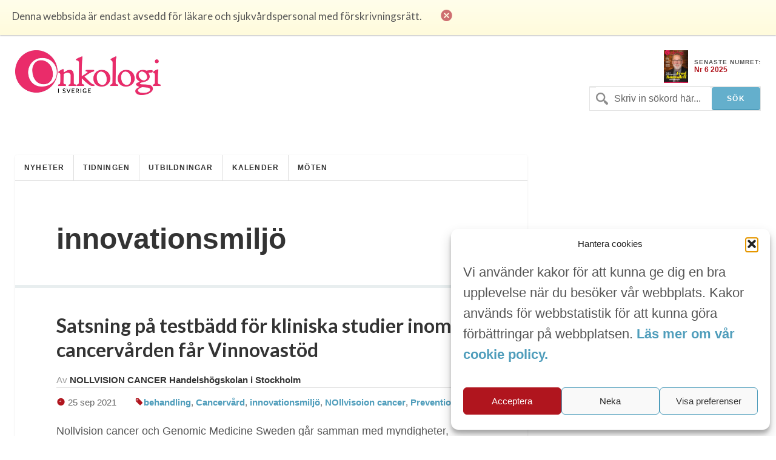

--- FILE ---
content_type: text/html; charset=UTF-8
request_url: https://www.onkologiisverige.se/tag/innovationsmiljo/
body_size: 8828
content:
<!DOCTYPE html>
<html xmlns="http://www.w3.org/1999/xhtml" lang="sv-SE">
<head>
	
	<meta http-equiv="Content-Type" content="text/html; charset=UTF-8" />
	<meta name="viewport" content="initial-scale=1, width=device-width, minimum-scale=1, maximum-scale=1" />
	<link href='https://fonts.googleapis.com/css?family=Lato:300,400,700,900' rel='stylesheet' type='text/css'>
	<link rel="icon" href="https://www.onkologiisverige.se/wp-content/themes/ois/img/favicon.png" />
	<link rel="stylesheet" type="text/css" media="all" href="https://www.onkologiisverige.se/wp-content/themes/ois/ionicons/ionicons.css" />
  
		<!-- All in One SEO Pro 4.7.6 - aioseo.com -->
		<title>innovationsmiljö - Onkologi i Sverige</title>
	<meta name="robots" content="max-image-preview:large" />
	<link rel="canonical" href="https://www.onkologiisverige.se/tag/innovationsmiljo/" />
	<meta name="generator" content="All in One SEO Pro (AIOSEO) 4.7.6" />
		<meta property="og:locale" content="sv_SE" />
		<meta property="og:site_name" content="Onkologi i Sverige - Den oberoende tidningen för svensk cancervård" />
		<meta property="og:type" content="article" />
		<meta property="og:title" content="innovationsmiljö - Onkologi i Sverige" />
		<meta property="og:url" content="https://www.onkologiisverige.se/tag/innovationsmiljo/" />
		<meta property="og:image" content="https://www.onkologiisverige.se/wp-content/themes/ois/img/onkologi.jpg" />
		<meta property="og:image:secure_url" content="https://www.onkologiisverige.se/wp-content/themes/ois/img/onkologi.jpg" />
		<meta name="twitter:card" content="summary_large_image" />
		<meta name="twitter:title" content="innovationsmiljö - Onkologi i Sverige" />
		<meta name="twitter:image" content="https://www.onkologiisverige.se/wp-content/themes/ois/img/onkologi.jpg" />
		<script type="application/ld+json" class="aioseo-schema">
			{"@context":"https:\/\/schema.org","@graph":[{"@type":"BreadcrumbList","@id":"https:\/\/www.onkologiisverige.se\/tag\/innovationsmiljo\/#breadcrumblist","itemListElement":[{"@type":"ListItem","@id":"https:\/\/www.onkologiisverige.se\/#listItem","position":1,"name":"Home","item":"https:\/\/www.onkologiisverige.se\/","nextItem":{"@type":"ListItem","@id":"https:\/\/www.onkologiisverige.se\/tag\/innovationsmiljo\/#listItem","name":"innovationsmilj\u00f6"}},{"@type":"ListItem","@id":"https:\/\/www.onkologiisverige.se\/tag\/innovationsmiljo\/#listItem","position":2,"name":"innovationsmilj\u00f6","previousItem":{"@type":"ListItem","@id":"https:\/\/www.onkologiisverige.se\/#listItem","name":"Home"}}]},{"@type":"CollectionPage","@id":"https:\/\/www.onkologiisverige.se\/tag\/innovationsmiljo\/#collectionpage","url":"https:\/\/www.onkologiisverige.se\/tag\/innovationsmiljo\/","name":"innovationsmilj\u00f6 - Onkologi i Sverige","inLanguage":"sv-SE","isPartOf":{"@id":"https:\/\/www.onkologiisverige.se\/#website"},"breadcrumb":{"@id":"https:\/\/www.onkologiisverige.se\/tag\/innovationsmiljo\/#breadcrumblist"}},{"@type":"Organization","@id":"https:\/\/www.onkologiisverige.se\/#organization","name":"Onkologi i Sverige","description":"Den oberoende tidningen f\u00f6r svensk cancerv\u00e5rd","url":"https:\/\/www.onkologiisverige.se\/","logo":{"@type":"ImageObject","url":"\/wp-content\/themes\/ois\/img\/onkologi.jpg","@id":"https:\/\/www.onkologiisverige.se\/tag\/innovationsmiljo\/#organizationLogo"},"image":{"@id":"https:\/\/www.onkologiisverige.se\/tag\/innovationsmiljo\/#organizationLogo"}},{"@type":"WebSite","@id":"https:\/\/www.onkologiisverige.se\/#website","url":"https:\/\/www.onkologiisverige.se\/","name":"Onkologi i Sverige","description":"Den oberoende tidningen f\u00f6r svensk cancerv\u00e5rd","inLanguage":"sv-SE","publisher":{"@id":"https:\/\/www.onkologiisverige.se\/#organization"}}]}
		</script>
		<!-- All in One SEO Pro -->

<link rel='dns-prefetch' href='//cdn.jsdelivr.net' />
<link rel="alternate" type="application/rss+xml" title="Onkologi i Sverige &raquo; etikettflöde för innovationsmiljö" href="https://www.onkologiisverige.se/tag/innovationsmiljo/feed/" />
<link rel='stylesheet' id='contact-form-7-css' href='https://www.onkologiisverige.se/wp-content/plugins/contact-form-7/includes/css/styles.css?ver=5.9.8' type='text/css' media='all' />
<link rel='stylesheet' id='cmplz-general-css' href='https://www.onkologiisverige.se/wp-content/plugins/complianz-gdpr-premium/assets/css/cookieblocker.min.css?ver=1752309376' type='text/css' media='all' />
<link rel='stylesheet' id='onko_style-css' href='https://www.onkologiisverige.se/wp-content/themes/ois/onko.css?ver=6.6' type='text/css' media='all' />
<link rel='stylesheet' id='header_footer_styles-css' href='https://www.onkologiisverige.se/wp-content/themes/ois/common-header-footer.css?ver=6.2.7' type='text/css' media='all' />
<link rel='stylesheet' id='banner_custom_styles-css' href='https://www.onkologiisverige.se/wp-content/themes/ois/css/banner-style.css?ver=6.5.7' type='text/css' media='all' />
<link rel='stylesheet' id='cookies_styles-css' href='https://www.onkologiisverige.se/wp-content/themes/ois/css/cookies.css?ver=6.5.7' type='text/css' media='all' />
<link rel='stylesheet' id='onko_popup-css' href='https://www.onkologiisverige.se/wp-content/themes/ois/css/popup.css?ver=6.6' type='text/css' media='all' />
<script type="text/javascript" src="https://www.onkologiisverige.se/wp-includes/js/jquery/jquery.min.js?ver=3.7.1" id="jquery-core-js"></script>
<script type="text/javascript" src="https://www.onkologiisverige.se/wp-includes/js/jquery/jquery-migrate.min.js?ver=3.4.1" id="jquery-migrate-js"></script>
<script type="text/javascript" src="https://www.onkologiisverige.se/wp-content/themes/ois/js/cookies.js?ver=6.5.7" id="cookies_script-js"></script>
<link rel="https://api.w.org/" href="https://www.onkologiisverige.se/wp-json/" /><link rel="alternate" type="application/json" href="https://www.onkologiisverige.se/wp-json/wp/v2/tags/4881" />			<style>.cmplz-hidden {
					display: none !important;
				}</style>		<style type="text/css" id="wp-custom-css">
			.single-post h2 {
	font-size: 2.5rem;
	font-weight: 700;
	color: black;
}
.main-content-articles {
  display: none !important;
}
[class*="utbild"] h1 {
  display: none !important;
}
#header-image {
  display: none !important;
}
[class*="kalendarium"] h1 {
  display: none !important;
}
.main-content-news {
  display: none !important;
}




		</style>
			<script type='text/javascript' src='https://www.onkologiisverige.se/wp-content/themes/ois/js/jquery-main.js?v=1.3'></script>
	<script>
		(function(i,s,o,g,r,a,m){i['GoogleAnalyticsObject']=r;i[r]=i[r]||function(){
			(i[r].q=i[r].q||[]).push(arguments)},i[r].l=1*new Date();a=s.createElement(o), m=s.getElementsByTagName(o)[0];a.async=1;a.src=g;m.parentNode.insertBefore(a,m)
		})(window,document,'script','//www.google-analytics.com/analytics.js','ga');
		ga('create', 'UA-9241286-2', 'auto');
		ga('send', 'pageview');
	</script>

<!--init script for appnexus stuff -->
<script type="text/javascript">
	var apntag = apntag || {};
	apntag.anq = apntag.anq || [];
	(function() {
		var d = document, e = d.createElement('script'), p = d.getElementsByTagName('head')[0];
		e.type = 'text/javascript';  e.async = true;
		e.src = '//acdn.adnxs.com/ast/ast.js';
		p.insertBefore(e, p.firstChild);
	})();
</script>
</head>
<body>
<div id="notice">
	<p>Denna webbsida är endast avsedd för läkare och sjukvårdspersonal med förskrivningsrätt.</p>
	<i class="ion-close-circled"></i>
</div>
<div id="mobile-search">
	<div class="search-holder">
		<form method="get" class="search" id="searchform" action="https://www.onkologiisverige.se" >
	<fieldset>
		<input type="text" name="s" value="Skriv in sökord här..." />
		<input type="submit" value="Sök" />
	</fieldset>
</form>	</div> <!-- END search -->
</div> <!-- END mobile-search -->
	<div id="wrapper">
		<div>
			<div id="header">
				<div id="logo-holder">
					<a href="https://www.onkologiisverige.se"><img alt="Onkologi i Sverige" class="logo" src="https://www.onkologiisverige.se/wp-content/themes/ois/img/onkologi.jpg" /></a>
				</div>
				<!-- END search -->
								<div class="header-feat">
					<div class="latest">
													<a target="_blank" href="https://www.onkologiisverige.se/wp-content/uploads/2025/12/OiS_6_2025.pdf">
								<img src="https://www.onkologiisverige.se/wp-content/uploads/2025/12/framsida-212x300.jpg" width="40"/>
							</a> 						<p>
							<span>SENASTE NUMRET:</span>
							<a target="_blank" href="https://www.onkologiisverige.se/wp-content/uploads/2025/12/OiS_6_2025.pdf">Nr 6 2025</a>
						</p>
					</div>
				</div>
				<div class="inline-header-section">
						<div class="search-holder">
							<form method="get" class="search" id="searchform" action="https://www.onkologiisverige.se" >
	<fieldset>
		<input type="text" name="s" value="Skriv in sökord här..." />
		<input type="submit" value="Sök" />
	</fieldset>
</form>							<p><a href="#" class="search-trigger"><i class="ion-ios7-search-strong"></i></a></p>
						</div>
				</div>
			</div> <!-- END header -->
		</div>
	</div>
	<div class="banner banner-top text-center js-ad-tag-wrapper" style="visibility: hidden;">
		<div class="banner-title darker align-left">Annons:</div>
		<div class="clearfix"></div>
		<div id="OIS_top_1" class="js-ad-tag"></div>
	</div>
	<div class="banner banner-mobile js-ad-tag-wrapper banner-mobile-wide" style="visibility: hidden">
	<div class="banner-title darker align-left">Annons:</div>
	<div class="clearfix"></div>
	<div
		class="js-ad-tag"
		data-ad-inv-code-base="OIS_mobile_320x320px"
	></div>
</div>
	<div id="wrapper">
		<div id="main-wrapper">
		<div id="container">
			<div id="nav-wrapper">
<ul id="menu-main" class="main-nav nav"><li class="menu-item menu-item-type-taxonomy menu-item-object-category menu-item-8"><a href="https://www.onkologiisverige.se/category/nyheter/">Nyheter</a></li>
<li class="menu-item menu-item-type-taxonomy menu-item-object-category menu-item-557"><a href="https://www.onkologiisverige.se/category/artiklar/">Tidningen</a></li>
<li class="menu-item menu-item-type-post_type menu-item-object-page menu-item-4541"><a href="https://www.onkologiisverige.se/medicinska-utbildningar/">Utbildningar</a></li>
<li class="menu-item menu-item-type-taxonomy menu-item-object-category menu-item-20589"><a href="https://www.onkologiisverige.se/category/kalendarium/">Kalender</a></li>
<li class="menu-item menu-item-type-taxonomy menu-item-object-category menu-item-20588"><a href="https://www.onkologiisverige.se/category/kongresser/">Möten</a></li>
</ul><p class="nav-trigger"><i class="ion-navicon-round"></i> Meny</p><ul id="menu-main-2" class="mobile-main-nav nav"><li class="menu-item menu-item-type-taxonomy menu-item-object-category menu-item-8"><a href="https://www.onkologiisverige.se/category/nyheter/">Nyheter</a></li>
<li class="menu-item menu-item-type-taxonomy menu-item-object-category menu-item-557"><a href="https://www.onkologiisverige.se/category/artiklar/">Tidningen</a></li>
<li class="menu-item menu-item-type-post_type menu-item-object-page menu-item-4541"><a href="https://www.onkologiisverige.se/medicinska-utbildningar/">Utbildningar</a></li>
<li class="menu-item menu-item-type-taxonomy menu-item-object-category menu-item-20589"><a href="https://www.onkologiisverige.se/category/kalendarium/">Kalender</a></li>
<li class="menu-item menu-item-type-taxonomy menu-item-object-category menu-item-20588"><a href="https://www.onkologiisverige.se/category/kongresser/">Möten</a></li>
</ul>			</div> <!-- END nav-wrapper -->
			<div class="content">
				<div class="main-content">
					<h1>innovationsmiljö</h1>
				</div> <!-- END main-content -->

							<div class="post-wrapper">
								<div class="post">
						<h2><a href="https://www.onkologiisverige.se/satsning-pa-testbadd-for-kliniska-studier-inom-cancervarden-far-vinnovastod/">Satsning på testbädd för kliniska studier inom cancervården får Vinnovastöd</a></h2>
						<div class="postmetadata clearfix">
							<p class="author">Av <span>NOLLVISION CANCER Handelshögskolan i Stockholm</span></p>
							<p class="meta date"><i class="icon ion-ios7-clock"></i> 25 sep 2021</p>
							<p class="meta"><i class="icon ion-ios7-pricetag"></i><a href="https://www.onkologiisverige.se/tag/behandling/" rel="tag">behandling</a>, <a href="https://www.onkologiisverige.se/tag/cancervard/" rel="tag">Cancervård</a>, <a href="https://www.onkologiisverige.se/tag/innovationsmiljo/" rel="tag">innovationsmiljö</a>, <a href="https://www.onkologiisverige.se/tag/nollvisoion-cancer/" rel="tag">NOllvisoion cancer</a>, <a href="https://www.onkologiisverige.se/tag/prevention/" rel="tag">Prevention</a> </p>
						</div>
						<p>Nollvision cancer och Genomic Medicine Sweden går samman med myndigheter, regioner, akademi, industri- och patientföreningar för att skapa en innovationsmiljö som underlättar införandet av mer träffsäker prevention och behandling inom cancervården.</p>
						<a class="btn btn-secondary" href="https://www.onkologiisverige.se/satsning-pa-testbadd-for-kliniska-studier-inom-cancervarden-far-vinnovastod/">Läs mer...</a>
					</div> <!-- END post -->
							</div><!--END post-wrapper --> 
							<div class="wp-pagination clearfix">
					<div class="pagination clearfix">
												<div class="clearfix"></div>
					</div> <!-- END pagination -->
				</div> <!-- END wp-pagination -->
				<div class="clearfix"></div>
			</div> <!-- END content -->
			<div class="clearfix"></div>
		</div> <!-- END container -->
			<div class="clearfix"></div>
		</div> <!-- END main-wrapper -->

		<div id="banner-wrapper" class="js-ad-stack" data-ad-inv-code-base="OIS_sidebar">
			<div class="js-ad-stack-template" style="overflow: hidden;height: 0;">
				<div class="banner js-ad-tag-wrapper" style="visibility: hidden">
					<span class="banner-title darker">Annons:</span>
					<div class="js-ad-tag" style="height: 250px"></div>
				</div>
			</div>
			<div class="js-ad-stack-inner"></div>
			<div class="banner banner-sticky js-ad-tag-wrapper" style="visibility: hidden">
				<span class="banner-title darker">Annons:</span>
				<div id="OIS_desktop_sticky_400x500px" class="js-ad-tag" style="width:400px;height:500px"></div>
			</div>
		</div>

		<div id="footer">
			<ul class="footer-widget-wrapper">
				<li id="text-10" class="widget widget_text"><h4>Kontakt</h4>			<div class="textwidget"><span class="first-img-footer"height="42" width="42"><img id="theImg"  style="margin-bottom: -32px;" src='https://www.onkologiisverige.se/wp-content/themes/ois/img/pin.png' /></span>
<p class="first-p-footer" style="margin-left:25px;">
<strong>Onkologi i Sverige</strong><br>c/o Forskaren Office Hub<br>Hagaplan 4
<br>113 68 Stockholm<br></p>
<p>


<i class="icon ion-email footer-icons" style="position: relative; bottom: -3px;"></i> <a href="/cdn-cgi/l/email-protection#e58a8c96a5958d84978884c88c8b81909691979ccb9680"><span class="__cf_email__" data-cfemail="90fff9e3d0e0f8f1e2fdf1bdf9fef4e5e3e4e2e9bee3f5">[email&#160;protected]</span></a>
</p>
<div id="footer-logo-holder">
	<a href="http://tmpw19.webexpress.se/onko/"><img alt="onkologiisverige" class="logo-footer" src="https://www.onkologiisverige.se/wp-content/uploads/2025/11/onkologilogo.png" /></a>
</div></div>
		</li><li id="nav_menu-2" class="widget widget_nav_menu"><h4>Länkar</h4><div class="menu-footer-container"><ul id="menu-footer" class="menu"><li class="menu-item menu-item-type-post_type menu-item-object-page menu-item-18092"><a href="https://www.onkologiisverige.se/om-oss/">Om Onkologi i Sverige</a></li>
<li class="menu-item menu-item-type-custom menu-item-object-custom menu-item-23519"><a href="https://www.onkologiisverige.se/utgavor/">Utgåvor</a></li>
<li class="menu-item menu-item-type-post_type menu-item-object-page menu-item-159"><a href="https://www.onkologiisverige.se/annonsering/">Annonsering</a></li>
<li class="menu-item menu-item-type-post_type menu-item-object-page menu-item-160"><a href="https://www.onkologiisverige.se/prenumerera/">Prenumerera</a></li>
<li class="menu-item menu-item-type-post_type menu-item-object-page menu-item-164"><a href="https://www.onkologiisverige.se/kontakt/">Kontakt</a></li>
<li class="menu-item menu-item-type-post_type menu-item-object-page menu-item-18093"><a href="https://www.onkologiisverige.se/gdpr/">GDPR</a></li>
</ul></div></li><li id="text-4" class="widget widget_text"><h4>Prenumerera</h4>			<div class="textwidget"><p>Vill du ha ett nyhetsbrev som summerar nyheterna inom cancerområdet för veckan som gått, eller få det senaste numret av tidningen som PDF i din inkorg?</p>
 <p><a href="/prenumerera/" class="btn btn-primary">Prenumerera</a></p>
</div>
		</li>			</ul>
		</div>

		<div class="clearfix"></div>
	</div> <!-- END wrapper -->

	<script data-cfasync="false" src="/cdn-cgi/scripts/5c5dd728/cloudflare-static/email-decode.min.js"></script><script type="text/javascript">
		// apntag.debug = true;
		apntag.anq.push(function () {
			apntag.setPageOpts({
				member: 11104,
				keywords: {"channel":"onkologiisverige"},
				disablePsa: true,
				publisherId: 2350404,
			});
		});
	</script>
	<script>
		jQuery("a.google-link").click(function handleOutboundLinkClicks(event) {
			ga('send', 'event', {
				eventCategory: 'Outbound Link Mobile',
				eventAction: 'click',
				eventLabel: this.href
			});
		});

		jQuery("a.google-link-desktop").click(function handleOutboundLinkClicks(event) {
			ga('send', 'event', {
				eventCategory: 'Outbound Link Desktop',
				eventAction: 'click',
				eventLabel: this.href
			});
		});
	</script>
	
<!-- Consent Management powered by Complianz | GDPR/CCPA Cookie Consent https://wordpress.org/plugins/complianz-gdpr -->
<div id="cmplz-cookiebanner-container"><div class="cmplz-cookiebanner cmplz-hidden banner-1 banner-a optin cmplz-bottom-right cmplz-categories-type-view-preferences" aria-modal="true" data-nosnippet="true" role="dialog" aria-live="polite" aria-labelledby="cmplz-header-1-optin" aria-describedby="cmplz-message-1-optin">
	<div class="cmplz-header">
		<div class="cmplz-logo"></div>
		<div class="cmplz-title" id="cmplz-header-1-optin">Hantera cookies</div>
		<div class="cmplz-close" tabindex="0" role="button" aria-label="Stäng dialogruta">
			<svg aria-hidden="true" focusable="false" data-prefix="fas" data-icon="times" class="svg-inline--fa fa-times fa-w-11" role="img" xmlns="http://www.w3.org/2000/svg" viewBox="0 0 352 512"><path fill="currentColor" d="M242.72 256l100.07-100.07c12.28-12.28 12.28-32.19 0-44.48l-22.24-22.24c-12.28-12.28-32.19-12.28-44.48 0L176 189.28 75.93 89.21c-12.28-12.28-32.19-12.28-44.48 0L9.21 111.45c-12.28 12.28-12.28 32.19 0 44.48L109.28 256 9.21 356.07c-12.28 12.28-12.28 32.19 0 44.48l22.24 22.24c12.28 12.28 32.2 12.28 44.48 0L176 322.72l100.07 100.07c12.28 12.28 32.2 12.28 44.48 0l22.24-22.24c12.28-12.28 12.28-32.19 0-44.48L242.72 256z"></path></svg>
		</div>
	</div>

	<div class="cmplz-divider cmplz-divider-header"></div>
	<div class="cmplz-body">
		<div class="cmplz-message" id="cmplz-message-1-optin"><p>Vi använder kakor för att kunna ge dig en bra upplevelse när du besöker vår webbplats. Kakor används för webbstatistik för att kunna göra förbättringar på webbplatsen.&nbsp;<a href="https://www.onkologiisverige.se/onkologi-i-sverige-cookie-policy/"><strong>Läs mer om vår cookie policy.</strong></a>&nbsp;</p></div>
		<!-- categories start -->
		<div class="cmplz-categories">
			<details class="cmplz-category cmplz-functional" >
				<summary>
						<span class="cmplz-category-header">
							<span class="cmplz-category-title">Nödvändiga</span>
							<span class='cmplz-always-active'>
								<span class="cmplz-banner-checkbox">
									<input type="checkbox"
										   id="cmplz-functional-optin"
										   data-category="cmplz_functional"
										   class="cmplz-consent-checkbox cmplz-functional"
										   size="40"
										   value="1"/>
									<label class="cmplz-label" for="cmplz-functional-optin"><span class="screen-reader-text">Nödvändiga</span></label>
								</span>
								Alltid aktiv							</span>
							<span class="cmplz-icon cmplz-open">
								<svg xmlns="http://www.w3.org/2000/svg" viewBox="0 0 448 512"  height="18" ><path d="M224 416c-8.188 0-16.38-3.125-22.62-9.375l-192-192c-12.5-12.5-12.5-32.75 0-45.25s32.75-12.5 45.25 0L224 338.8l169.4-169.4c12.5-12.5 32.75-12.5 45.25 0s12.5 32.75 0 45.25l-192 192C240.4 412.9 232.2 416 224 416z"/></svg>
							</span>
						</span>
				</summary>
				<div class="cmplz-description">
					<span class="cmplz-description-functional">Den tekniska lagringen eller åtkomsten är absolut nödvändig för det legitima syftet att möjliggöra användningen av en specifik tjänst som uttryckligen begärts av abonnenten eller användaren, eller för det enda syftet att utföra överföring av en kommunikation över ett elektroniskt kommunikationsnät.</span>
				</div>
			</details>

			<details class="cmplz-category cmplz-preferences" >
				<summary>
						<span class="cmplz-category-header">
							<span class="cmplz-category-title">Alternativ</span>
							<span class="cmplz-banner-checkbox">
								<input type="checkbox"
									   id="cmplz-preferences-optin"
									   data-category="cmplz_preferences"
									   class="cmplz-consent-checkbox cmplz-preferences"
									   size="40"
									   value="1"/>
								<label class="cmplz-label" for="cmplz-preferences-optin"><span class="screen-reader-text">Alternativ</span></label>
							</span>
							<span class="cmplz-icon cmplz-open">
								<svg xmlns="http://www.w3.org/2000/svg" viewBox="0 0 448 512"  height="18" ><path d="M224 416c-8.188 0-16.38-3.125-22.62-9.375l-192-192c-12.5-12.5-12.5-32.75 0-45.25s32.75-12.5 45.25 0L224 338.8l169.4-169.4c12.5-12.5 32.75-12.5 45.25 0s12.5 32.75 0 45.25l-192 192C240.4 412.9 232.2 416 224 416z"/></svg>
							</span>
						</span>
				</summary>
				<div class="cmplz-description">
					<span class="cmplz-description-preferences">Den tekniska lagringen eller åtkomsten är nödvändig för det legitima syftet att lagra inställningar som inte efterfrågas av abonnenten eller användaren.</span>
				</div>
			</details>

			<details class="cmplz-category cmplz-statistics" >
				<summary>
						<span class="cmplz-category-header">
							<span class="cmplz-category-title">Analys och statistik</span>
							<span class="cmplz-banner-checkbox">
								<input type="checkbox"
									   id="cmplz-statistics-optin"
									   data-category="cmplz_statistics"
									   class="cmplz-consent-checkbox cmplz-statistics"
									   size="40"
									   value="1"/>
								<label class="cmplz-label" for="cmplz-statistics-optin"><span class="screen-reader-text">Analys och statistik</span></label>
							</span>
							<span class="cmplz-icon cmplz-open">
								<svg xmlns="http://www.w3.org/2000/svg" viewBox="0 0 448 512"  height="18" ><path d="M224 416c-8.188 0-16.38-3.125-22.62-9.375l-192-192c-12.5-12.5-12.5-32.75 0-45.25s32.75-12.5 45.25 0L224 338.8l169.4-169.4c12.5-12.5 32.75-12.5 45.25 0s12.5 32.75 0 45.25l-192 192C240.4 412.9 232.2 416 224 416z"/></svg>
							</span>
						</span>
				</summary>
				<div class="cmplz-description">
					<span class="cmplz-description-statistics">Den tekniska lagringen eller åtkomsten som används uteslutande för statistiska ändamål.</span>
					<span class="cmplz-description-statistics-anonymous">Den tekniska lagringen eller åtkomsten som används uteslutande för anonyma statistiska ändamål. Utan en stämningsansökan, frivillig efterlevnad från din Internetleverantörs sida, eller ytterligare register från en tredje part, kan information som lagras eller hämtas endast för detta ändamål vanligtvis inte användas för att identifiera dig.</span>
				</div>
			</details>
			<details class="cmplz-category cmplz-marketing" >
				<summary>
						<span class="cmplz-category-header">
							<span class="cmplz-category-title">Marknadsföring</span>
							<span class="cmplz-banner-checkbox">
								<input type="checkbox"
									   id="cmplz-marketing-optin"
									   data-category="cmplz_marketing"
									   class="cmplz-consent-checkbox cmplz-marketing"
									   size="40"
									   value="1"/>
								<label class="cmplz-label" for="cmplz-marketing-optin"><span class="screen-reader-text">Marknadsföring</span></label>
							</span>
							<span class="cmplz-icon cmplz-open">
								<svg xmlns="http://www.w3.org/2000/svg" viewBox="0 0 448 512"  height="18" ><path d="M224 416c-8.188 0-16.38-3.125-22.62-9.375l-192-192c-12.5-12.5-12.5-32.75 0-45.25s32.75-12.5 45.25 0L224 338.8l169.4-169.4c12.5-12.5 32.75-12.5 45.25 0s12.5 32.75 0 45.25l-192 192C240.4 412.9 232.2 416 224 416z"/></svg>
							</span>
						</span>
				</summary>
				<div class="cmplz-description">
					<span class="cmplz-description-marketing">Den tekniska lagringen eller åtkomsten krävs för att skapa användarprofiler för att skicka reklam, eller för att spåra användaren på en webbplats eller över flera webbplatser för liknande marknadsföringsändamål.</span>
				</div>
			</details>
		</div><!-- categories end -->
			</div>

	<div class="cmplz-links cmplz-information">
		<a class="cmplz-link cmplz-manage-options cookie-statement" href="#" data-relative_url="#cmplz-manage-consent-container">Hantera alternativ</a>
		<a class="cmplz-link cmplz-manage-third-parties cookie-statement" href="#" data-relative_url="#cmplz-cookies-overview">Hantera tjänster</a>
		<a class="cmplz-link cmplz-manage-vendors tcf cookie-statement" href="#" data-relative_url="#cmplz-tcf-wrapper">Hantera {vendor_count}-leverantörer</a>
		<a class="cmplz-link cmplz-external cmplz-read-more-purposes tcf" target="_blank" rel="noopener noreferrer nofollow" href="https://cookiedatabase.org/tcf/purposes/">Läs mer om dessa syften</a>
			</div>

	<div class="cmplz-divider cmplz-footer"></div>

	<div class="cmplz-buttons">
		<button class="cmplz-btn cmplz-accept">Acceptera</button>
		<button class="cmplz-btn cmplz-deny">Neka</button>
		<button class="cmplz-btn cmplz-view-preferences">Visa preferenser</button>
		<button class="cmplz-btn cmplz-save-preferences">Spara preferenser</button>
		<a class="cmplz-btn cmplz-manage-options tcf cookie-statement" href="#" data-relative_url="#cmplz-manage-consent-container">Visa preferenser</a>
			</div>

	<div class="cmplz-links cmplz-documents">
		<a class="cmplz-link cookie-statement" href="#" data-relative_url="">{title}</a>
		<a class="cmplz-link privacy-statement" href="#" data-relative_url="">{title}</a>
		<a class="cmplz-link impressum" href="#" data-relative_url="">{title}</a>
			</div>

</div>
</div>
					<div id="cmplz-manage-consent" data-nosnippet="true"><button class="cmplz-btn cmplz-hidden cmplz-manage-consent manage-consent-1">Hantera cookies</button>

</div><script type="text/javascript" src="https://www.onkologiisverige.se/wp-content/themes/ois/js/popup.js?ver=6.6" id="popup_script-js"></script>
<script type="text/javascript" src="https://www.onkologiisverige.se/wp-content/themes/ois/js/newsletter.js?ver=1.0" id="newsletter_script-js"></script>
<script type="text/javascript" src="https://www.onkologiisverige.se/wp-content/themes/ois/js/ads.js?ver=1.2.0" id="adscripts-js"></script>
<script type="text/javascript" src="https://cdn.jsdelivr.net/npm/bootstrap@5.3.3/dist/js/bootstrap.bundle.min.js?ver=5.3.3" id="bootstrap-js-js"></script>
<script type="text/javascript" src="https://www.onkologiisverige.se/wp-includes/js/dist/vendor/wp-polyfill-inert.min.js?ver=3.1.2" id="wp-polyfill-inert-js"></script>
<script type="text/javascript" src="https://www.onkologiisverige.se/wp-includes/js/dist/vendor/regenerator-runtime.min.js?ver=0.14.0" id="regenerator-runtime-js"></script>
<script type="text/javascript" src="https://www.onkologiisverige.se/wp-includes/js/dist/vendor/wp-polyfill.min.js?ver=3.15.0" id="wp-polyfill-js"></script>
<script type="text/javascript" src="https://www.onkologiisverige.se/wp-includes/js/dist/hooks.min.js?ver=2810c76e705dd1a53b18" id="wp-hooks-js"></script>
<script type="text/javascript" src="https://www.onkologiisverige.se/wp-includes/js/dist/i18n.min.js?ver=5e580eb46a90c2b997e6" id="wp-i18n-js"></script>
<script type="text/javascript" id="wp-i18n-js-after">
/* <![CDATA[ */
wp.i18n.setLocaleData( { 'text direction\u0004ltr': [ 'ltr' ] } );
/* ]]> */
</script>
<script type="text/javascript" src="https://www.onkologiisverige.se/wp-content/plugins/contact-form-7/includes/swv/js/index.js?ver=5.9.8" id="swv-js"></script>
<script type="text/javascript" id="contact-form-7-js-extra">
/* <![CDATA[ */
var wpcf7 = {"api":{"root":"https:\/\/www.onkologiisverige.se\/wp-json\/","namespace":"contact-form-7\/v1"}};
/* ]]> */
</script>
<script type="text/javascript" id="contact-form-7-js-translations">
/* <![CDATA[ */
( function( domain, translations ) {
	var localeData = translations.locale_data[ domain ] || translations.locale_data.messages;
	localeData[""].domain = domain;
	wp.i18n.setLocaleData( localeData, domain );
} )( "contact-form-7", {"translation-revision-date":"2024-09-04 15:58:44+0000","generator":"GlotPress\/4.0.1","domain":"messages","locale_data":{"messages":{"":{"domain":"messages","plural-forms":"nplurals=2; plural=n != 1;","lang":"sv_SE"},"This contact form is placed in the wrong place.":["Detta kontaktformul\u00e4r \u00e4r placerat p\u00e5 fel st\u00e4lle."],"Error:":["Fel:"]}},"comment":{"reference":"includes\/js\/index.js"}} );
/* ]]> */
</script>
<script type="text/javascript" src="https://www.onkologiisverige.se/wp-content/plugins/contact-form-7/includes/js/index.js?ver=5.9.8" id="contact-form-7-js"></script>
<script type="text/javascript" id="cmplz-cookiebanner-js-extra">
/* <![CDATA[ */
var complianz = {"prefix":"cmplz_","user_banner_id":"1","set_cookies":[],"block_ajax_content":"","banner_version":"16","version":"7.5.4.1","store_consent":"","do_not_track_enabled":"","consenttype":"optin","region":"eu","geoip":"","dismiss_timeout":"","disable_cookiebanner":"","soft_cookiewall":"","dismiss_on_scroll":"","cookie_expiry":"365","url":"https:\/\/www.onkologiisverige.se\/wp-json\/complianz\/v1\/","locale":"lang=sv&locale=sv_SE","set_cookies_on_root":"","cookie_domain":"","current_policy_id":"34","cookie_path":"\/","categories":{"statistics":"statistik","marketing":"marknadsf\u00f6ring"},"tcf_active":"","placeholdertext":"Klicka f\u00f6r att godk\u00e4nna {category} cookies och aktivera detta inneh\u00e5ll","css_file":"https:\/\/www.onkologiisverige.se\/wp-content\/uploads\/complianz\/css\/banner-{banner_id}-{type}.css?v=16","page_links":{"eu":{"cookie-statement":{"title":"","url":"https:\/\/www.onkologiisverige.se\/nordiskt-her2-sota-mote-24-oktober-2013\/"}}},"tm_categories":"1","forceEnableStats":"","preview":"","clean_cookies":"","aria_label":"Klicka f\u00f6r att godk\u00e4nna {category} cookies och aktivera detta inneh\u00e5ll"};
/* ]]> */
</script>
<script defer type="text/javascript" src="https://www.onkologiisverige.se/wp-content/plugins/complianz-gdpr-premium/cookiebanner/js/complianz.min.js?ver=1752309376" id="cmplz-cookiebanner-js"></script>
<script type="text/javascript" id="ajax-pagination-js-extra">
/* <![CDATA[ */
var ajaxpagination = {"ajaxurl":"https:\/\/www.onkologiisverige.se\/wp-admin\/admin-ajax.php","query_vars":"{\"tag\":\"innovationsmiljo\"}"};
/* ]]> */
</script>
<script type="text/javascript" src="https://www.onkologiisverige.se/wp-content/themes/ois/js/mu-ajax-pagination.js?ver=6.5.7" id="ajax-pagination-js"></script>
<script type="text/javascript" id="more-webinars-js-extra">
/* <![CDATA[ */
var morewebinars = {"ajaxurl":"https:\/\/www.onkologiisverige.se\/wp-admin\/admin-ajax.php"};
/* ]]> */
</script>
<script type="text/javascript" src="https://www.onkologiisverige.se/wp-content/themes/ois/js/more-webinars.js?ver=6.5.7" id="more-webinars-js"></script>
<script type="text/javascript" id="old-webinars-js-extra">
/* <![CDATA[ */
var oldwebinars = {"ajaxurl":"https:\/\/www.onkologiisverige.se\/wp-admin\/admin-ajax.php"};
/* ]]> */
</script>
<script type="text/javascript" src="https://www.onkologiisverige.se/wp-content/themes/ois/js/old-webinars.js?ver=6.5.7" id="old-webinars-js"></script>
<!-- Statistics script Complianz GDPR/CCPA -->
						<script data-category="functional">
							window.dataLayer = window.dataLayer || [];
function gtag(){dataLayer.push(arguments);}
gtag('consent', 'default', {
	'security_storage': "granted",
	'functionality_storage': "granted",
	'personalization_storage': "denied",
	'analytics_storage': 'denied',
	'ad_storage': "denied",
	'ad_user_data': 'denied',
	'ad_personalization': 'denied',
});

dataLayer.push({
	'event': 'default_consent'
});

document.addEventListener("cmplz_fire_categories", function (e) {
	function gtag(){
		dataLayer.push(arguments);
	}
	var consentedCategories = e.detail.categories;
	let preferences = 'denied';
	let statistics = 'denied';
	let marketing = 'denied';

	if (cmplz_in_array( 'preferences', consentedCategories )) {
		preferences = 'granted';
	}

	if (cmplz_in_array( 'statistics', consentedCategories )) {
		statistics = 'granted';
	}

	if (cmplz_in_array( 'marketing', consentedCategories )) {
		marketing = 'granted';
	}

	gtag('consent', 'update', {
		'security_storage': "granted",
		'functionality_storage': "granted",
		'personalization_storage': preferences,
		'analytics_storage': statistics,
		'ad_storage': marketing,
		'ad_user_data': marketing,
		'ad_personalization': marketing,
	});
});

document.addEventListener("cmplz_cookie_warning_loaded", function (e) {
	(function(w,d,s,l,i){w[l]=w[l]||[];w[l].push({'gtm.start':
			new Date().getTime(),event:'gtm.js'});var f=d.getElementsByTagName(s)[0],
		j=d.createElement(s),dl=l!='dataLayer'?'&l='+l:'';j.async=true;j.src=
		'https://www.googletagmanager.com/gtm.js?id='+i+dl;f.parentNode.insertBefore(j,f);
	})(window,document,'script','dataLayer','G-DLJPTC3K9S');
});

document.addEventListener("cmplz_revoke", function (e) {
	gtag('consent', 'update', {
		'security_storage': "granted",
		'functionality_storage': "granted",
		'personalization_storage': "denied",
		'analytics_storage': 'denied',
		'ad_storage': "denied",
		'ad_user_data': 'denied',
		'ad_personalization': 'denied',
	});
});
						</script><script defer src="https://static.cloudflareinsights.com/beacon.min.js/vcd15cbe7772f49c399c6a5babf22c1241717689176015" integrity="sha512-ZpsOmlRQV6y907TI0dKBHq9Md29nnaEIPlkf84rnaERnq6zvWvPUqr2ft8M1aS28oN72PdrCzSjY4U6VaAw1EQ==" data-cf-beacon='{"version":"2024.11.0","token":"d03ecf57b13642a89e88285de8760cdc","r":1,"server_timing":{"name":{"cfCacheStatus":true,"cfEdge":true,"cfExtPri":true,"cfL4":true,"cfOrigin":true,"cfSpeedBrain":true},"location_startswith":null}}' crossorigin="anonymous"></script>
</body>
</html>


--- FILE ---
content_type: text/css
request_url: https://www.onkologiisverige.se/wp-content/themes/ois/onko.css?ver=6.6
body_size: 8784
content:
* {
  margin: 0;
  padding: 0; }

body, html {
  background-color: #fff;
  font-size: 10px;
  color: #333; }

.clearfix {
  clear: both; }

/****************** TYPOGRAPHY ***********************************************************************************************************/
h1 {
  font-size: 4.8em;
  line-height: 1.2em;
  margin: 1.6em 0 1em 0; }

h2 {
  font-size: 2.8em;
  line-height: 1.25em;
  margin: 1.1em 0 0.55em 0; }

h3 {
  font-weight: 900;
  font-size: 2.1em;
  line-height: 1.25em;
  margin: 1.1em 0 0.6em 0;
  text-transform: uppercase;
  letter-spacing: 0.1em; }

h4 {
  font-weight: 900;
  line-height: 1.3em;
  margin: 1.3em 0 0.5em; }

p {
  font-weight: 400;
  font-size: 1.8em;
  line-height: 1.6em;
  margin-bottom: 0.8em;
  color: #555; }

p.ingress {
  font-size: 2.1em; }

hr {
  border: none;
  height: 3px;
  background-color: #e8eeef;
  margin: 8em 0 5em 0; }

ul, ol {
  font-weight: 400;
  font-size: 1.8em;
  line-height: 1.4em;
  margin-bottom: 0.8em;
  padding-left: 1em;
  text-indent: -1em;
  list-style-position: inside;
  list-style-type: disc; }
  ul li, ol li {
    margin-bottom: 0.4em; }

h1:first-child, h2:first-child, h3:first-child, h4:first-child, h5:first-child, h6:first-child {
  margin-top: 0; }

a {
  font-weight: 700;
  text-decoration: none; }
  a:hover, a:focus {
    text-decoration: underline; }

strong {
  font-weight: 700; }

@keyframes notice {
  from {
    margin-top: -65px; }
  to {
    margin: 0; } }
@-webkit-keyframes notice {
  from {
    margin-top: -65px; }
  to {
    margin: 0; } }
#notice {
  padding: 16px 20px 20px 20px;
  box-shadow: 0 1px 2px rgba(0, 0, 0, 0.25);
  background-color: #fffbdc;
  background-image: -webkit-gradient(linear, 0% 0%, 0% 100%, from(#fffeeb), to(#fffbdc));
  background-image: -webkit-linear-gradient(top, #fffeeb, #fffbdc);
  background-image: -moz-linear-gradient(top, #fffeeb, #fffbdc);
  background-image: -ms-linear-gradient(top, #fffeeb, #fffbdc);
  background-image: -o-linear-gradient(top, #fffeeb, #fffbdc);
  position: relative;
  overflow: hidden;
  animation: notice 0.5s;
  -webkit-animation: notice 0.5s; }
  #notice p {
    float: left;
    font-weight: 400;
    font-size: 1.7em;
    line-height: 1.3em;
    margin: 0; }
  #notice .ion-close-circled {
    margin-left: 30px;
    font-size: 21px;
    color: #ce6f71;
    cursor: pointer; }

/****************** WordPress ************************************************************************************************************/
.alignnone {
  margin: 0.5em 2em 2em 0; }

.aligncenter, div.aligncenter {
  display: block;
  margin: 0px auto 1px auto; }

.alignright, img.alignright {
  float: right;
  margin: 0.5em 0 2em 2em; }

.alignleft, img.alignleft {
  float: left;
  margin: 0.5em 2em 2em 0; }

.aligncenter {
  display: block;
  margin: 0.5em auto 1em auto; }

img.alignnone {
  margin: 0.5em 0 2em 0; }

img.aligncenter {
  display: block;
  margin-left: auto;
  margin-right: auto;
  width: auto; }

.one-third {
  display: block;
  width: 27.5%;
  margin: 0 2.75% 4em 2.75%;
  float: left; }

/****************** GLOBAL ***************************************************************************************************************/
#wrapper {
  margin: 25px;
  position: relative;
  max-width: 1465px; }

#main-wrapper, #footer, #banner-wrapper {
  -webkit-transition: all 0.25s ease;
  -moz-transition: all 0.25s ease;
  transition: all 0.25s ease; }

#main-wrapper, #footer {
  margin-right: 265px; }

#banner-wrapper {
  position: absolute;
  right: 0;
  top: 0;
  height: 100%;
  width: 240px; }

.banner {
  margin-bottom: 6.25%;
}
.banner-sticky {
	position: sticky;
	top: 0;
}
.banner-mobile {
	display: block;
	max-width: 320px;
	margin-left: auto;
	margin-right: auto;
}
.banner-mobile-wide {
	margin-bottom: 25px;
}
@media (min-width: 576px) {
	.banner-mobile:not(.banner-mobile-wide){
		display: none;

	}
}
@media (min-width: 992px) {
	.banner-mobile{
		display: none;
	}
}
.banner-title,
.banner .banner-title {
	color: #c4c4cd;
	margin-bottom: .25rem;
	font-size: .85rem;
	font-weight: 300;
	font-family: Source Sans Pro,Helvetica Neue,Helvetica,Arial,sans-serif;
	display: block;
}
.banner-title.darker,
.banner .banner-title.darker {
	color: #777777;
}

#container {
  background-color: #FFF;
  box-shadow: 0 1px 3px rgba(0, 0, 0, 0.1);
  border-radius: 3px; }

img {
  max-width: 100%;
  border: none; }

table {
  font-size: 1.8em;
  line-height: 1.4em;
  margin-bottom: 0.8em;
  border-collapse: collapse;
  border-spacing: 0; }

.table-bordered {
  border: 1px solid #ddd;
  border-collapse: separate;
  border-left: 0;
  width: 100%;
  -webkit-border-radius: 4px;
  -moz-border-radius: 4px;
  border-radius: 4px; }

.table th, .table td {
  padding: 8px;
  text-align: left;
  border-top: 1px solid #ddd;
  border-bottom-color: #eee; }
.table td.tableLabel {
  width: 160px; }

.table-bordered th, .table-bordered td {
  border-left: 1px solid #ddd; }
.table-bordered thead:first-child tr:first-child > th:last-child,
.table-bordered tbody:first-child tr:first-child > td:last-child,
.table-bordered tbody:first-child tr:first-child > th:last-child {
  -webkit-border-top-right-radius: 4px;
  -moz-border-radius-topright: 4px;
  border-top-right-radius: 4px; }
.table-bordered thead:first-child tr:first-child > th:first-child,
.table-bordered tbody:first-child tr:first-child > td:first-child,
.table-bordered tbody:first-child tr:first-child > th:first-child {
  -webkit-border-top-left-radius: 4px;
  -moz-border-radius-topleft: 4px;
  border-top-left-radius: 4px; }
.table-bordered caption + thead tr:first-child th,
.table-bordered caption + tbody tr:first-child th,
.table-bordered caption + tbody tr:first-child td,
.table-bordered colgroup + thead tr:first-child th,
.table-bordered colgroup + tbody tr:first-child th,
.table-bordered colgroup + tbody tr:first-child td,
.table-bordered thead:first-child tr:first-child th,
.table-bordered tbody:first-child tr:first-child th,
.table-bordered tbody:first-child tr:first-child td {
  border-top: 0; }

.btn {
  background-image: none;
  border-bottom: 2px solid transparent;
  border-radius: 4px;
  color: #FFF;
  cursor: pointer;
  display: inline-block;
  font-size: 12px;
  font-weight: 700;
  letter-spacing: 0.1em;
  line-height: 1.428571429;
  margin-bottom: 0;
  padding: 11px 14px 8px;
  text-align: center;
  text-decoration: none;
  text-transform: uppercase;
  vertical-align: middle;
  -webkit-user-select: none;
  -moz-user-select: none;
  -ms-user-select: none;
  -o-user-select: none;
  user-select: none; }

.btn:hover, .btn:focus {
  color: #FFF;
  text-decoration: none; }

.inline-btn {
  padding: 3px 8px;
  display: inline-block;
  border-radius: 3px; }

.btn.btn-primary:active, .btn.btn-primary:focus, input[type="submit"]:active, input[type="submit"]:focus {
  outline: none; }

.btn.btn-secondary {
  border: none;
  padding: 12px 14px 9px 14px; }

.centered-content-div {
  text-align: center; }

.btn.fullwidth-btn {
  display: block;
  width: 100%;
  padding-left: 0;
  padding-right: 0; }

/****************** MOBILE SEARCH ********************************************************************************************************/
#mobile-search {
  display: none; }

#mobile-search .search-holder fieldset {
  text-align: center;
  padding: 6px; }

#mobile-search input {
  -webkit-box-sizing: border-box;
  -moz-box-sizing: border-box;
  box-sizing: border-box; }

#mobile-search .search-holder input[type="text"] {
  width: 500px; }

/****************** HEADER, NAVIGATION ***************************************************************************************************/
#header {
  overflow: hidden;
  clear: both;
  padding-bottom: 2em; }

#logo-holder {
  width: 300px;
  float: left;
  clear: left; }

#logo-holder .tagline {
  font-size: 1.2em;
  text-align: left;
  margin: 0; }

#header .search-holder {
  float: right;
  margin: 10px 0 20px 0;
  clear: right; }

.search-holder p {
  margin: 0;
  font-size: 2.8em;
  line-height: 1em;
  display: none; }

.search-trigger {
  display: block;
  padding: 8px;
  float: right;
  border: 1px solid #CCC;
  border-radius: 4px;
  box-shadow: 0 1px 0 #FFF, inset 0 1px 0 #FFF;
  color: #333; }

.search-trigger:hover,
.search-trigger:focus {
  background-color: #F5F5F5;
  outline: none; }

.search-trigger:active {
  background-color: #E9E9E9;
  box-shadow: 0 1px 0 #FFF, inset 0 1px 0 #E5E5E5; }

.search-holder fieldset {
  border: 1px solid #E3E3E3;
  border-top-color: #C8C9C8;
  background-color: #FFF;
  box-shadow: inset 0 1px 0 #EEE;
  padding: 0 0 0 10px; }

.search-holder input[type="text"] {
  padding: 0 8px 0 30px;
  width: 150px;
  margin-bottom: 0;
  font-size: 16px;
  font-weight: 300;
  line-height: 1.428571429;
  color: #666;
  white-space: nowrap;
  vertical-align: middle;
  box-shadow: none;
  border: none;
  height: 38px;
  background: #FFF url("img/search-icon.png") no-repeat 0 50%; }

.search-holder input[type="text"]:focus {
  outline: none;
  background-position: -500px 50%;
  color: #333; }

.search-holder input[type=submit] {
  width: 80px; }

.share-links {
  padding: 0;
  text-indent: 0;
  margin: 0;
  list-style: none;
  float: right; }

.share-links li {
  display: inline-block;
  margin-right: 6px; }

.share-links a {
  display: block;
  width: 24px;
  height: 0;
  font-size: 0;
  line-height: 0;
  overflow: hidden;
  padding-top: 24px;
  border-radius: 12px;
  border: 1px solid #EEE;
  background: url("img/social-icons.png") no-repeat 0 0; }

.share-links a.rss {
  background-position: 0 0; }

.share-links a.facebook {
  background-position: -24px 0; }

.share-links a.twitter {
  background-position: 0 -24px; }

.share-links a.email {
  background-position: -24px -24px; }

.share-links a:hover, .share-links a:focus {
  border-color: #212121; }


.header-feat {
  float: right;
  clear: right;
  margin-top: -20px;
}

.latest {
  float: right;
  margin-left: 25px;
  display: flex;
  align-items: center;
}

.latest p {
  font-size: 1.2em;
  font-weight: 900;
  letter-spacing: 0.1em;
  line-height: 24px;
  margin:0;
}

.latest img {
  margin-right: 1rem;
}

.latest p a {
  font-size: 1.2em;
  font-weight: 700;
  letter-spacing: 0;
  display:block;
 }

#nav-wrapper .main-nav {
  list-style: none;
  display: block;
  clear: both;
  overflow: hidden;
  padding-left: 0px;
  text-indent: 0;
  font-size: 1em;
  margin: 0;
  border-bottom: 1px solid #DDD; }

#nav-wrapper .main-nav.sub-menu {
  border: none;
  margin: 10px 2% 0 2%;
  padding: 0;
  border-radius: 3px; }

#nav-wrapper .main-nav.sub-menu li a {
  padding: 16px 25px 14px 25px;
  border: none;
  font-weight: 700;
  font-size: 1.3em; }

#nav-wrapper .main-nav.sub-menu li.current-menu-item a {
  font-weight: 800;
  color: #000; }

#nav-wrapper .main-nav li {
  display: block;
  border-left: 1px solid #DDD;
  float: left;
  margin: 0; }

#nav-wrapper .main-nav li:first-child {
  border: none; }

#nav-wrapper .main-nav li a {
  display: block;
  font-weight: 900;
  font-size: 1.4em;
  line-height: 1em;
  padding: 40px 25px 14px 25px;
  border-bottom: 5px solid #FFF;
  text-transform: uppercase;
  letter-spacing: 0.1em;
  color: #333;
  -webkit-transition: all 0.25s ease;
  -moz-transition: all 0.25s ease;
  transition: all 0.25s ease; }

#nav-wrapper .main-nav li a:hover, #nav-wrapper .main-nav li a:focus {
  color: #999;
  outline: none;
  text-decoration: none; }

/****************** "MOBILE" *************************************************************************************************************/
.nav-trigger {
  margin: 0;
  padding: 20px 0;
  text-align: center;
  cursor: pointer;
  font-size: 2.4em;
  display: none;
  border-bottom: 1px solid #DDD; }

.nav-trigger:hover {
  background-color: #F9F9F9; }

.nav-trigger.active {
  color: #b0151e;
  font-weight: 900;
  border-bottom: 1px solid #DDD; }

.mobile-main-nav {
  list-style: none;
  display: none;
  clear: both;
  padding: 0;
  text-indent: 0;
  font-size: 1em;
  margin: 0;
  border-bottom: 1px solid #DDD; }

.mobile-main-nav li {
  display: block;
  border-top: 1px solid #DDD;
  margin: 0; }

.mobile-main-nav li:first-child {
  border: none; }

.mobile-main-nav li a {
  display: block;
  font-weight: 900;
  font-size: 1.4em;
  line-height: 1em;
  padding: 20px 10px;
  text-transform: uppercase;
  letter-spacing: 0.1em;
  text-align: center;
  color: #333;
  -webkit-transition: all 0.25s ease;
  -moz-transition: all 0.25s ease;
  transition: all 0.25s ease; }

.mobile-main-nav li a:hover, .mobile-main-nav li a:focus {
  outline: none;
  text-decoration: none;
  background-color: #F9F9F9; }

.mobile-main-nav li.current_page_item > a, .mobile-main-nav li.current_page_parent > a {
  color: #64afcc;
  font-weight: 800;
  font-size: 1.6em; }

.mobile-main-nav li ul {
  padding: 0px;
  margin: 0 10px;
  font-size: 0.9em;
  background-color: #F0F0F0; }

/****************** "FIRSTPAGE" **********************************************************************************************************/
.firstpage-content {
  /*background: url(img/border.png) repeat-y 64.5% 0;*/
  padding-bottom: 100px;
  margin-top: -1px; }

#featured-publication {
  background-color: #DEDEDE;
  float: left;
  width: 100%; }

.featuredpub-content {
  padding: 0 0 0 5.2%;
  overflow: hidden; }

.featured-cover {
  vertical-align: top;
  margin-left: 2.2%;
  float: right; }

#featured-publication h1 {
  font-weight: 900;
  font-size: 4.8em;
  line-height: 1.3em;
  margin: 0.8em 0 0 0; }

#featured-publication h2 {
  font-weight: 300;
  font-size: 3.6em;
  line-height: 1.3em;
  margin: 0 0 0.8em 0; }

#featured-publication .btn {
  margin: 0 25px 10px 0; }

#featured-publication .inline-btn {
  font-weight: 400; }

#featured-publication .inline-btn:hover {
  text-decoration: none; }

.article-column {
  float: left;
  width: 64.45%;
  padding-top: 60px; }

.firstpage-content .post {
  padding-bottom: 9%;
  margin-bottom: 8%; }

.firstpage-content .sidebar {
  float: right;
  width: 35.5%;
  padding-top: 60px; }

.sidebar .widgets {
  list-style: none;
  padding: 0;
  text-indent: 0;
  margin: 0;
  font-size: 1em; }

.sidebar .widget {
  display: block;
  padding: 10.5% 8%;
  border-top: 3px solid #DDD;
  margin: 0; }

.sidebar .widget:first-child {
  padding: 0 8% 10.5% 8%;
  border: none; }

.sidebar h3 {
  font-weight: 900;
  font-size: 2.4em;
  line-height: 1.25em;
  text-transform: capitalize;
  letter-spacing: 0; }

.sidebar p {
  font-size: 1.6em; }

.news-post-wrapper {
  border-top: 1px solid #d3dee0;
  padding-top: 7.2%;
  margin: 4em 0 14% 0; }

.news-post-wrapper .news-post {
  border-bottom: 1px solid #d3dee0;
  padding: 0 0 7.2% 0;
  margin-bottom: 7.2%;
  overflow: hidden; }

.news-post h4 a {
  color: #343434;
  display: block; }

.news-post h4 a:hover, .news-post h4 a:focus {
  text-decoration: none; }

.news-post-wrapper .news-post .excerpt {
  font-size: 1.4em;
  color: #666; }

.news-post-wrapper .news-post .meta-block {
  clear: both;
  overflow: hidden;
  margin: 30px 0 0 0; }

.news-post-wrapper .news-post .date {
  float: right;
  line-height: 30px;
  color: #666;
  margin: 0; }

.news-post-wrapper .news-post .btn {
  padding: 7px 14px 6px;
  float: left; }

/****************** CONTENT **************************************************************************************************************/
.content {
  padding: 8% 0 120px 0; }

.main-content {
  max-width: 850px;
  padding: 0 8%;
  margin: 0 auto;
}

.main-content-news {
  background-image: url(img/news-bg.jpg);
  background-size: cover;
  background-position: center;
  max-width: none;
  margin-top: -8%;
  padding: 5rem 8% 3rem 8%;
}

.main-content-news h1, .main-content-news p {
  color: white;
  width: 70%;
}

.main-content-news a {
  color: white;
  text-decoration: underline;
}

.main-content-articles {
  background-image: url(img/articles-bg.jpg);
  background-size: cover;
  background-position: center;
  max-width: none;
  margin-top: -8%;
  padding: 5rem 8% 3rem 8%;
}

.main-content-articles h1, .main-content-articles p {
  color: white;
  width: 70%;
}

.main-content-articles a {
  color: white;
  text-decoration: underline;
}

.main-content .wp-caption {
	max-width: 100%;
}
.main-content .wp-caption img {
	height: auto !important;
	width: auto !important;
	max-width: 90% !important;
}
h2.droptrigger {
  padding: 0.5em 0.2em;
  border-top: 1px solid #AAA;
  position: relative;
  cursor: pointer;
  margin: 0; }

h2.droptrigger:first-child {
  margin-top: 2em; }

h2.droptrigger i {
  color: #333; }

h2.droptrigger:hover, h2.droptrigger:hover i {
  background-color: #FAFAFA;
  color: #4F9DBB; }

.edition-list {
  padding: 2em 0 4em;
  overflow: hidden; }

.edition-list .edition {
  float: left;
  margin: 0 1.5% 4% 1.5%;
  text-align: center; }

.edition p {
  margin: 0; }

.edition p a {
  font-variant: small-caps;
  font-weight: 700;
  margin: 0;
  padding: 0.4em 0 0.2em 0;
  border-bottom: 1px solid #CCC;
  display: block; }

.edition p a:hover {
  text-decoration: none; }

.edition a.btn {
  margin-top: 8px;
  display: block;
  padding: 8px 10px; }

/*
.page-featured {
    margin: -8% auto 4em auto;
    width: 100%;
    height: 0;
    padding-bottom: 28.25%;
    background-color: #E0E3E4;
    -moz-background-size: cover;
    -webkit-background-size: cover;
    background-size: cover;
    background-position: 50% 40%;
    background-repeat: no-repeat;

    // ??
    filter: progid:DXImageTransform.Microsoft.AlphaImageLoader(src='.myBackground.jpg', sizingMethod='scale');
    -ms-filter: "progid:DXImageTransform.Microsoft.AlphaImageLoader(src='myBackground.jpg', sizingMethod='scale')";
}
*/
.page-featured {
  margin: -9.7% auto 4em auto;
  width: 100%;
  padding-bottom: 28.25%;
  background-size: contain;
  -moz-background-size: contain;
  -webkit-background-size: contain;
  background-repeat: no-repeat;
  background-position: 50% 50%; }


@media (max-width: 1500px) and (min-width: 760px){
	.firstpage-content:not(.utbildningar-collection) .post:not(.first_post):not(.posty-full) .text-container {
		width: 100%;
	}
	.firstpage-content:not(.utbildningar-collection) .post:not(.first_post) > img {
		display: inline;
    margin-right: 0;
    width: auto;
    margin-top: 0;
	}
}
.article-collection {
	width: 100%;
	height: auto;
	margin-bottom: 2rem;
}

.news-collection {
	width: 40%;
	margin-right: 3rem;
	margin-bottom: 2rem;
	display: inline;
	float: left;
  clear:both;
}
.news-collection img {
	text-align: center;
	margin: 0 auto;
	float: none;
}
.news-info {
	width: 60%;
	display: inline;
}
@media all and (max-width: 999px) {
	.news-collection {
		width: 100%;
		margin-bottom: 2rem;
	}
	.news-info {
		width: 100%;
		display: block;
	}
	/*.firstpage-content div.img-is:nth-of-type(4),
	.firstpage-content div.img-is:nth-of-type(5),
	.firstpage-content div.img-is:nth-of-type(6) {
		display: none;
	}
	.firstpage-content div.article-post:nth-of-type(4),
	.firstpage-content div.article-post:nth-of-type(5) {
		display: none;
	}*/
}

.post.posty .news-collection img {
	width: 250px;
	object-fit: cover;
	height: auto;
	max-height: 250px;
  min-height: 250px;
}
@media all and (max-width: 1366px) {
	.post.posty .news-collection {
		width: 100%;
		margin-bottom: 2rem;
		float: none;
		text-align: center;
		margin: 0 auto;
		display: block;
	}
	.post.posty .news-collection img {
		width: auto;
		height: auto;
		max-height: 200px;
		text-align: center;
	}
}
.mt-2 {
	margin-top: 2rem;
	padding-top: 2rem;
}
@media all and (max-width: 999px) {
	.color-separator {
		width: 100%;
		height: 1rem;
		background-color: #EEEEEE;
		margin-top: 2rem;
		margin-bottom: 2rem;
		float: left;
	}
}
h1.post-title {
  margin-bottom: 0.4em; }

.content input[type="color"], .content input[type="date"], .content input[type="email"], .content input[type="file"], .content input[type="month"], .content input[type="number"], .content input[type="password"], .content input[type="search"], .content input[type="tel"], .content input[type="text"], .content input[type="url"], .content textarea {
  display: block;
  min-width: 80%;
  border-style: solid;
  border-radius: 3px;
  font-weight: 400;
  font-size: 1.5em;
  line-height: 1.6em;
  color: #555;
  padding: 5px 6px;
  -webkit-box-sizing: border-box;
  -moz-box-sizing: border-box;
  box-sizing: border-box;
  -webkit-appearance: none; }
  .content input[type="color"]:focus, .content input[type="date"]:focus, .content input[type="email"]:focus, .content input[type="file"]:focus, .content input[type="month"]:focus, .content input[type="number"]:focus, .content input[type="password"]:focus, .content input[type="search"]:focus, .content input[type="tel"]:focus, .content input[type="text"]:focus, .content input[type="url"]:focus, .content textarea:focus {
    outline: none;
    background-color: white; }
.content p input[type="color"], .content p input[type="date"], .content p input[type="email"], .content p input[type="file"], .content p input[type="month"], .content p input[type="number"], .content p input[type="password"], .content p input[type="search"], .content p input[type="tel"], .content p input[type="text"], .content p input[type="url"], .content p textarea {
  font-size: 0.9em; }
.content textarea {
  resize: vertical;
  width: 100%; }

input[type="submit"] {
  display: inline-block;
  padding: 11px 14px 8px;
  margin-bottom: 0;
  font-size: 12px;
  font-weight: 700;
  text-transform: uppercase;
  letter-spacing: 0.1em;
  line-height: 1.428571429;
  color: #FFF;
  text-decoration: none;
  text-align: center;
  white-space: nowrap;
  vertical-align: middle;
  cursor: pointer;
  background-image: none;
  border: none;
  border-bottom-width: 2px;
  border-bottom-style: solid;
  border-radius: 4px;
  -webkit-user-select: none;
  -moz-user-select: none;
  -ms-user-select: none;
  -o-user-select: none;
  user-select: none;
  -webkit-appearance: none; }

.wpcf7 input[type="submit"] {
  padding: 18px 50px 16px;
  font-size: 14px; }

span.wpcf7-list-item {
  margin: 0 0 0.5em 0;
  display: block; }

/****************** POSTS ****************************************************************************************************************/
.post-wrapper {
  padding-top: 5%;
  border-top: 5px solid #E8EEEF; }

.post {
  padding: 0 8% 5%;
  border-bottom: 5px solid #E8EEEF;
  margin: 0 auto 5% auto;
  /* max-width: 850px;  */
}

a.post.searchresult {
  display: block;
  cursor: pointer;
  padding: 5% 8%;
  margin: 0 auto; }

a.post.searchresult:hover,
a.post.searchresult:focus {
  text-decoration: none;
  color: #64afcc; }

a.post.searchresult:hover h2,
a.post.searchresult:hover p,
a.post.searchresult:focus h2,
a.post.searchresult:focus p {
  color: #64afcc; }

a.post.searchresult strong {
  font-weight: 800; }

.post h2 {
  font-weight: 900;
  font-size: 3.2em;
  line-height: 1.25em;
  margin: 0 0 0.6em 0; }

.post h2 a {
  display: block; }

.post h2 a:hover, .post h2 a:focus {
  text-decoration: none; }

.postmetadata .author {
  font-size: 1.5em;
  line-height: 1.3em;
  clear: both;
  padding-bottom: 3px;
  border-bottom: 1px solid #DDD;
  margin-bottom: 0.8em;
  color: #999; }

.postmetadata .author span {
  font-weight: 700;
  color: #333; }

.postmetadata .meta {
  font-size: 1.5em;
  display: inline-block;
  margin: 0 1.8em 1.4em 0;
  color: #666; }

.post-wrapper.similar-posts {
  margin-top: 10em;
  overflow: hidden; }

.post-wrapper.similar-posts h2 {
  margin: 0 3% 3% 3%; }

.post-wrapper.similar-posts .post {
  width: 27.25%;
  padding: 0 2.95% 50px 2.95%;
  float: left;
  margin: 0;
  border-left: 1px solid #E8EEEF;
  border-bottom: 3px solid #E8EEEF;
  position: relative; }

.post-wrapper.similar-posts .post:first-child {
  border: none; }

.post-wrapper.similar-posts .post h3 {
  margin-bottom: 1.5em;
  padding-top: 1.5em;
  text-transform: none;
  letter-spacing: 0; }

.post-wrapper.similar-posts .post .btn {
  position: absolute;
  bottom: 50px; }

.news-post {
  padding: 0 8% 6%;
  border-bottom: 5px solid #E8EEEF;
  margin: 0 auto 5% auto;
  overflow: hidden;
  /* max-width: 850px; */
 }

 .content .news-post {
  display: flex;
  flex-direction: row;
  align-items: stretch;
 }

.news-post img {
  width: 250px;
  object-fit: cover;
  margin-right: 2rem;
  max-height: 250px;
	min-height: 250px;
}
.news-post h2 {
  font-weight: 900;
  font-size: 3.2em;
  line-height: 1.25em;
  margin: 0 0 0.6em 0;
  color: #343434; }

.news-post .excerpt {
  font-weight: 400;
  font-size: 1.8em;
  line-height: 1.4em; }

.news-post .meta-block {
  clear: both;
  overflow: hidden;
  margin: 30px 0 0 0; }

.news-post .date {
  float: right;
  line-height: 38px;
  color: #666;
  margin: 0; }

.news-post .btn {
  float: left; }

/****************** PAGINATION ***********************************************************************************************************/
.wp-pagination {
  margin: 0 4%;
  position: relative; }

.pagination {
  position: relative; }

.pagination .previous, .pagination .next {
  float: left;
  position: relative;
  width: 20%;
  min-height: 10px; }

.pagination .next {
  text-align: right;
  width: 15%; }

.pagelist {
  width: 65%;
  float: left;
  text-align: center; }

.pagelist a, .pagelist .current {
  font-weight: 700;
  font-size: 1.6em;
  line-height: 1em;
  padding: 11px 0;
  text-align: center;
  display: inline-block;
  width: 7.3%;
  margin: 0 1%;
  border-radius: 4px; }

.pagelist .current, .pagelist a:hover, .pagelist a:focus {
  text-decoration: none;
  color: #FFF;
  background-color: #93aab1; }

/****************** FOOTER ***************************************************************************************************************/
#footer {
  margin-bottom: 50px; }

.footer-widget-wrapper {
  list-style: none;
  overflow: hidden;
  padding: 0;
  text-indent: 0;
  margin: 0;
  font-size: 1em; }

#footer .widget {
  float: left;
  width: 28.8%;
  margin: 5em 2.25% 0 2.25%; }

#footer h4 {
  font-weight: 900;
  font-size: 2.4em;
  line-height: 1.3em; }

#footer p {
  font-size: 1.6em; }

.footer-widget-wrapper ul, .footer-widget-wrapper ol {
  font-size: 1.6em; }

@media all and (max-width: 1199px) {
  body, html {
    font-size: 8.5px; }

  .latest {
    margin-left: 15px; }

  #logo-holder .tagline, .latest p {
    font-size: 1.3em; }

  .search-holder input[type="text"] {
    width: 150px; }

  #nav-wrapper .main-nav li a {
    padding: 30px 15px 10px 15px; }

  .btn {
    font-size: 10px; } }
@media all and (max-width: 999px) {

  .main-content-news h1, .main-content-news p, .main-content-articles p, .main-content-articles h1 {
    width: 100%;
  }

  .latest {
    display: block;
  }

  .latest img {
    display: none;
  }

  .latest p a {

    display:inline;
   }


  .share-links {
    display: none; }

  .search-holder input[type="text"] {
    width: 120px;
    color: #FFF; }

  #mobile-search .search-holder input[type="text"] {
    color: #444; }

  #nav-wrapper .main-nav {
    display: none; }
  #nav-wrapper .nav-trigger {
    display: block; }

  .one-third {
    width: 42%;
    margin: 0 4% 4em 4%; }

  .firstpage-content {
    background: none; }

  .featuredpub-content {
    padding: 0 5.2% 4em 5.2%; }

  .featured-cover {
    display: none; }

  .article-column, .firstpage-content .sidebar {
    float: left;
    width: 100%;
    padding-top: 8%; }

  .article-column {
    margin-bottom: 16%; }

  .firstpage-content .sidebar {
    border-top: 3px solid #DDD; }



  .content .news-post {
    flex-direction: column;
  }



  .news-post .excerpt {
    font-size: 1.5em; }
  .news-post .meta-block {
    margin: 1em 0 0 0; }

  .post-wrapper.similar-posts h2 {
    margin: 0 8% 3% 8%; }
  .post-wrapper.similar-posts .post {
    padding: 1em 8% 4em;
    width: auto;
    float: none;
    border-left: none; }
    .post-wrapper.similar-posts .post .btn {
      position: relative;
      bottom: 0; }

  .btn {
    clear: both; }

  .news-post .date {
    float: none;
    text-align: left;
    line-height: 1em;
    margin: 0 0 1em 0; }

  #footer {
    margin: 0 0 50px 0; } }
@media all and (max-width: 899px) {
  #header .search-holder {
    margin-bottom: 10px; }
    #header .search-holder form {
      display: none; }
    #header .search-holder p {
      display: block; }

  #logo-holder {
    width: 225px; }
    #logo-holder .tagline {
      font-size: 1.1em; }

  .post-wrapper {
    margin-bottom: 8em; }


  .pagelist {
    width: 100%; }

  .pagination .previous, .pagination .next {
    position: absolute;
    top: 5.5em;
    width: 50%; }
  .pagination .previous {
    left: 0; }
  .pagination .next {
    right: 0; }

  .removeat900 {
    display: none; }


  }
@media all and (max-width: 850px) {
  #banner-wrapper {
    width: 180px; }

  #main-wrapper {
    margin-right: 205px; } }
@media all and (max-width: 759px) {
  #banner-wrapper {
    display: none; }

  #main-wrapper {
    margin: 0; }

  #notice {
    padding: 20px; }
    #notice p {
      margin-right: 35px; }
    #notice .ion-close-circled {
      display: block;
      position: absolute;
      right: 20px;
      top: 20px; }

  .removeat760 {
    display: none; } }
@media all and (max-width: 650px) {
  #mobile-search .search-holder input[type="text"] {
    width: 220px; }

  .main-content {
    padding: 0 6%; }

    .main-content-news, .main-content-articles {
      padding: 4rem 6% 1.5rem 6%;
    }

    .news-post img {
      max-height: 300px;
      width: 100%;
      margin-right: 0;
      margin-bottom:2rem;
    }

  .removeat650 {
    display: none; }

  textarea,
  input[type="submit"] {
    width: 100%;
    -webkit-box-sizing: border-box;
    -moz-box-sizing: border-box;
    box-sizing: border-box; } }
@media all and (max-width: 499px) {
  body, html {
    font-size: 8px; }

  h1 {
    font-size: 4.2em; }

  .alignnone, .aligncenter,
  div.aligncenter,
  .alignright,
  .alignleft,
  .aligncenter,
  img.alignright,
  img.alignnone,
  img.alignleft,
  img.aligncenter {
    float: none;
    clear: both;
    margin-right: auto;
    margin-left: auto;
    display: block; }

  #wrapper {
    margin: 25px 8px; }

  #logo-holder .tagline {
    display: none; }

  #header .search-holder {
    margin: 15px 0 0 0; }

  .header-feat {
    clear: both;
    float: left;
    width: 100%;
    text-align: center;
    margin: 2em 0 0 0;
    padding-top: 1em;
    border-top: 1px solid #DDD; }

  #featured-publication h1 {
    font-size: 3.6em; }
  #featured-publication h2 {
    font-size: 2.4em; }
  #featured-publication .btn {
    margin: 0 0 10px 0;
    width: 100%;
    padding: 14px 0 12px 0; }
  #featured-publication p {
    text-align: center; }
  #featured-publication .inline-btn {
    margin: 0 0 10px 0;
    width: 100%;
    padding: 10px 0 10px 0;
    text-align: center;
    text-transform: uppercase;
    letter-spacing: 0.1em;
    margin: 5px 0 0 0;
    border-bottom-width: 2px;
    border-bottom-style: solid; }

  .latest {
    width: 100%; }
    .latest p {
      text-align: center; }

  .post, .news-post {
    padding: 0% 5% 8%;
    margin-bottom: 8%; }

  .content .news-post {
    flex-direction: column;
  }

  .sidebar .widget {
    padding: 8% 5%; }

  .post h2, .news-post h2 {
    font-size: 2.8em; }

  .edition-list .edition {
    margin: 0 2.5% 8% 2.5%;
    width: 45%; }

  .one-third {
    float: none;
    width: 100%;
    margin: 0 0 4em 0; }

  h2.droptrigger {
    padding: 0.3em 0.25em; }

  #footer .widget {
    float: none;
    margin: 6em 8% 0 8%;
    width: auto; } }
/****************** RETINA DISPLAYS ******************************************************************************************************/
@media only screen and (-webkit-min-device-pixel-ratio: 1.3), only screen and (min--moz-device-pixel-ratio: 1.3), only screen and (-o-min-device-pixel-ratio: 2.6 / 2), only screen and (min-device-pixel-ratio: 1.3), only screen and (min-resolution: 1.3dppx) {
  .search-holder input[type="text"] {
    background-image: url(img/search-icon-2x.png);
    background-size: 1000px 20px; }

  .share-links a {
    background-image: url(img/social-icons-2x.png);
    background-size: 48px 48px; } }
body, html {
  font-family: 'Roboto', Helvetica, Arial, sans-serif; }

h1 {
  font-weight: 900;
  font-family: 'Roboto', Helvetica, Arial, sans-serif; }

h2 {
  font-weight: 900;
  font-family: 'Roboto', Helvetica, Arial, sans-serif;
  color: #b0151e; }

h3 {
  font-family: 'Roboto', Helvetica, Arial, sans-serif; }

h4 {
  font-size: 1.8em;
  font-family: 'Roboto', Helvetica, Arial, sans-serif; }

p {
  font-family: 'Roboto', Helvetica, Arial, sans-serif; }

ul, ol {
  font-family: 'Roboto', Helvetica, Arial, sans-serif; }

a {
  color: #4f9dbb; }
  a:hover, a:focus {
    color: #64afcc; }

#notice p {
  font-family: 'Lato', 'Helvetica', Arial, sans-serif; }

.one-half {
  display: block;
  width: 44.5%;
  margin: 0 2.75% 4em 2.75%;
  float: left; }

.btn.btn-primary:hover,
input[type="submit"]:hover {
  background-color: #74b7d1; }

.btn.btn-primary:active,
.btn.btn-primary:focus,
input[type="submit"]:active,
input[type="submit"]:focus {
  background-color: #CC7A00; }

.btn.btn-primary {
  background-color: #64afcc;
  border-color: #4f9dbb; }

.btn.btn-secondary {
  background-color: #93aab1; }
  .btn.btn-secondary:hover {
    background-color: #a3b7bd; }
  .btn.btn-secondary:active, .btn.btn-secondary:focus {
    background-color: #72888e; }

.btn-more {
	background-color: #b0151e;
	color: #ffffff;
	/*border: 2px solid #b0151e;*/
	text-align: center;
	font-size: 1.4em;
	font-weight: bold;
	float: right;
	margin: 0.5rem auto 2rem;
}
.btn-more:hover,
.btn-more:active,
.btn-more:focus {
	background-color: #64AFCC;
	/*color: #64AFCC;
	border: 2px solid #64AFCC;*/
}
@media (max-width: 999px) {
	.btn-more {
		float: none;
		display: block;
		margin-bottom: 0;
	}
}
.search-trigger:hover,
.search-trigger:focus {
  color: #b0151e; }

.latest p a {
  color: #b0151e; }

#nav-wrapper .main-nav.sub-menu {
  background-color: #ADC8D0; }

#nav-wrapper .main-nav.sub-menu li {
  border-color: #86acb7; }

#nav-wrapper .main-nav.sub-menu li a {
  color: #566468; }

#nav-wrapper .main-nav.sub-menu li a:hover,
#nav-wrapper .main-nav.sub-menu li a:focus {
  color: #212121; }

#nav-wrapper .main-nav.sub-menu li.current-menu-item a {
  background-color: #b2cdd5; }

#nav-wrapper .main-nav li a {
  font-family: 'Roboto', Helvetica, Arial, sans-serif; }

#nav-wrapper .main-nav li.current-menu-item:first-child a {
  border-color: #b0151e; }

#nav-wrapper .main-nav li.current-menu-item a,
#nav-wrapper .main-nav li.current-page-parent a,
#nav-wrapper .main-nav li.current-post-parent a {
  border-color: #64afcc; }

.mobile-main-nav li a {
  font-family: 'Roboto', Helvetica, Arial, sans-serif; }

#featured-publication {
  color: #333; }

#featured-publication h1 {
  font-family: 'Roboto', Helvetica, Arial, sans-serif; }

#featured-publication h2 {
  font-family: 'Roboto', Helvetica, Arial, sans-serif; }

#featured-publication p {
  font-weight: 300; }

#featured-publication .inline-btn {
  background-color: #93aab1;
  color: #FFF; }

#featured-publication .inline-btn:hover {
  background-color: #a3b7bd; }

#fetched-joblisting {
  background-color: #e8e8e8;
  margin: 0 4% 12% 4%;
  border-radius: 2px;
  padding: 2% 4% 4% 4%; }

.sidebar .widget #fetched-joblisting {
  margin: 0; }

#fetched-joblisting .label {
  font-size: 1.4em;
  color: #888; }

#fetched-joblisting h2 {
  margin-top: 0.4em; }

#fetched-joblisting .jobposition {
  display: block;
  background-color: #FFF;
  box-shadow: 0 1px 1px rgba(0, 0, 0, 0.1);
  padding: 1.84%;
  margin-bottom: 3%;
  position: relative;
  font-weight: 400;
  -webkit-transition: background 0.2s ease;
  -moz-transition: background 0.2s ease;
  transition: background 0.2s ease; }

#fetched-joblisting a.jobposition:hover {
  box-shadow: 0 3px 12px rgba(0, 0, 0, 0.1);
  text-decoration: none; }

.jobposition .new {
  background-color: #528eaf;
  padding: 2px 8px;
  color: #FFF;
  border-radius: 3px;
  position: absolute;
  top: -10px;
  left: -10px; }

.jobposition .cntnt {
  position: relative; }

.jobposition .logo {
  position: absolute;
  left: 0;
  top: 0;
  width: 80px;
  min-height: 50px; }

.sidebar .widget .jobposition .logo {
  width: 62px; }

.jobposition .meta {
  margin-left: 95px; }

.sidebar .widget .jobposition .meta {
  margin-left: 70px; }

.jobposition h4 {
  font-size: 1.8em;
  margin-bottom: 0.1em;
  color: #444; }

.jobposition p.company {
  font-size: 1.4em;
  margin-bottom: 1.5em;
  color: #ea148c; }

.jobposition p.location {
  font-size: 1.3em;
  margin: 0;
  padding-left: 1.5em;
  position: relative; }

.jobposition p.location .icon {
  position: absolute;
  left: 0;
  top: 1px;
  font-size: 1.2em; }

.job-readmore {
  float: right;
  font-size: 1.5em; }

#fetched-joblisting .button-holder {
  margin: 4em 0 0 0; }

.sidebar .widget #fetched-joblisting .button-holder {
  margin-top: 2.5em; }

.sidebar h3 {
  font-family: 'Roboto', Helvetica, Arial, sans-serif;
  color: #b0151e; }

.news-post h4 a:hover,
.news-post h4 a:focus {
  color: #4F9DBB; }

.edition-list .edition {
  width: 30.3%; }

.content input[type="color"], .content input[type="date"], .content input[type="email"], .content input[type="file"], .content input[type="month"], .content input[type="number"], .content input[type="password"], .content input[type="search"], .content input[type="tel"], .content input[type="text"], .content input[type="url"], .content textarea {
  background-color: #F9F9F9;
  border-width: 1px;
  border-color: #999;
  box-shadow: inset 0 1px 1px rgba(0, 0, 0, 0.15);
  font-family: 'Roboto', Helvetica, Arial, sans-serif; }
  .content input[type="color"]:focus, .content input[type="date"]:focus, .content input[type="email"]:focus, .content input[type="file"]:focus, .content input[type="month"]:focus, .content input[type="number"]:focus, .content input[type="password"]:focus, .content input[type="search"]:focus, .content input[type="tel"]:focus, .content input[type="text"]:focus, .content input[type="url"]:focus, .content textarea:focus {
    border-color: #64afcc; }

input[type="submit"] {
  border-bottom-color: #4f9dbb;
  background-color: #64afcc; }

.post h2 {
  font-family: 'Lato', Helvetica, sans-serif;
  color: #343434; }

.post h2 a {
  color: #343434; }

.post h2 a:hover,
.post h2 a:focus {
  color: #4F9DBB; }

.postmetadata .author {
  font-weight: 300; }

.postmetadata .meta .icon {
  color: #b0151e; }

.news-post h2 {
  font-family: 'Lato', Helvetica, sans-serif; }

.news-post .excerpt {
  font-family: 'Roboto', Helvetica, Arial, sans-serif; }

.pagelist a, .pagelist .current {
  font-family: 'Lato', Helvetica, sans-serif; }

.ad-post {
  margin-bottom: 6.25%; }

.big-news-banner {
  width: 240px;
  max-height: 242px; }

.small-news-banner {
  width: 240px;
  max-height: 122px; }

#footer h4 {
  font-family: 'Roboto', Helvetica, Arial, sans-serif;
  color: #B0151E; }

#footer a {
  font-weight: 400; }

@media all and (max-width: 499px) {
  #featured-publication .inline-btn {
    border-bottom-color: #2A5E72; } }


/* newsletter */
.custom-form input[name="email"],
.custom-form	input[name="firstname"],
.custom-form	input[name="surname"],
.custom-form	input[name="company"],
.custom-form	input[name="title"] {
  border: 1px solid #b0151e;
	width: auto !important;
}

@media (max-width: 999px){
	.custom-form input[name="email"],
	.custom-form input[name="firstname"],
	.custom-form input[name="surname"],
	.custom-form input[name="company"],
	.custom-form input[name="title"] {
	 min-width: auto !important;
	 display:block !important;
	 max-width: 100% !important;
	 width: 100%;
	}
}

.custom-form label {
	font-size: 16px !important;
  font-weight: 400 !important;
}
.custom-form a,
.custom-form p,
.custom-form span {
	font-size: 16px !important;
}

.custom-form .wpcf7-response-output {
	margin: 27px 0px 0px 0px;
	padding: 9px 18px 9px 18px;
}
.custom-form.invalid .wpcf7-response-output {
	border: 2px solid #ffb900;
}
.custom-form.sent .wpcf7-response-output {
	border: 2px solid #46b450;
}

.custom-form .wpcf7-not-valid-tip {
	color: #b0151e !important;
	margin: 0;
	display: block;
	font-size: 16px !important;
  font-weight: 400 !important;
}

.custom-form .wpcf7-spinner {
	background-image: url(img/preloader-1.svg);
	background-position: 50%;
	background-size: 20px;
	position: absolute;
	margin-left: -40px;
	margin-top: 15px;
	background-color: transparent;
	opacity: 1;
}
.wpcf7-spinner::before {
	background-color: transparent;
}
@media all and (max-width: 650px) {
	.custom-form .wpcf7-spinner {
		margin-left: -40px;
	}
}

.wpcf7-submit {
	padding: 18px 50px 16px !important;
	font-size: 14px !important;
	display: inline-block;
	margin-bottom: 0;
	font-weight: 700;
    text-transform: uppercase;
    letter-spacing: 0.1em;
    line-height: 1.428571429;
    color: #FFF;
    text-decoration: none;
    text-align: center;
    white-space: nowrap;
    vertical-align: middle;
    cursor: pointer;
    background-image: none;
    border: none;
    border-bottom-width: 2px;
    border-bottom-style: solid;
    border-radius: 4px;
		user-select: none;
    -webkit-appearance: none;
		border-bottom-color: #4f9dbb;
    background-color: #64afcc;
 }
 .wpcf7-submit:active, .wpcf7-submit:focus{
		background-color: #CC7A00;
	}

.subheading {
	font-weight:700;
}

.news-link {
	min-width: 250px !important;
	width: 250px !important;
	height: auto;
	margin-right: 2rem;
}
.news-link img {
  margin-right: 0 !important;
}
@media (max-width: 999px){
	.news-link {
		width: 100%;
		margin-right: 0;
		margin: auto !important;
	}
}

.single-post .btn-more {
	float: none;
}

.utbildningar-collection .header-text {
	position: absolute;
	top: 0;
	left: 0;
	width: 100%;
	padding: 2rem;
	height: 100%;
	width: 100%;
}
.utbildningar-collection #header-image p {
	font-size: 24px;
	color: #ffffff;
	padding: 1rem 8%;
}
.utbildningar-collection #header-image h1 {
	margin: 0;
	color: #ffffff;
	padding: 1rem 8%;
}
.utbildningar-collection #header-image {
  background-image: url('img/education-bg.jpg');
  background-size: cover;
  background-position: center;
  max-width: none;
  padding: 5rem 0 2rem 0;
	position: relative;
	display: block;
	margin-bottom: 3rem;
}
@media (max-width: 1366px){
	.utbildningar-collection #header-image p {
		font-size: 20px;
	}
	.utbildningar-collection #header-image h1 {
		font-size: 26px;
		padding-bottom: 0;
	}
}
@media (max-width: 999px){
	.utbildningar-collection #header-image p {
		font-size: 12px;
	}
	.utbildningar-collection #header-image h1 {
		font-size: 18px;
		padding-bottom: 0;
	}
}
.components-global-social-share {
	position: relative;
}
.components-global-social-share .social-list {
	width: 3rem;
	height: 3rem;
	border: 1px solid #ceedf8;
	display: flex;
	align-items: center;
	justify-content: center;
	margin-left: auto;
	outline: 2px solid transparent;
	outline-offset: 2px;
	font-weight: normal;
  border-width: .0625rem;
  border-radius: .3125rem;
  margin-right: .25rem;
}

.components-global-social-share .social-list:hover {
	background: #ceedf8;

}


.social-list:focus {
	outline: 2px solid transparent;
	outline-offset: 2px;
}

.components-global-social-share .social-wrapper {
	display: block;
	position: absolute;
	width: 100%;
	top: -2rem;
	left: 78.7%;
}
@media (max-width: 1300px){
	.components-global-social-share .social-wrapper {
		left: 75%;
	}
}
@media (max-width: 1030px){
	.components-global-social-share .social-wrapper {
		left: 68%;
	}
}
@media (max-width: 999px){
	.components-global-social-share .social-wrapper {
		display: block;
		position: relative;
		width: 100%;
		top: 0;
		left: 0;
		margin-bottom: 2rem;
	}
}
.components-global-social-share ul {
	display: flex;
	justify-content: flex-start;
	list-style-type: none;
	font-weight: 400;
  font-size: 1rem;
	list-style-position: inside;
	line-height: 1rem;
	text-indent: 0%;
	padding-left: 0;
}
.components-global-social-share ul li {
  margin-left: .5rem;
	margin-right: 0;
}
.components-global-social-share ul li a {
	padding: 0.25rem !important;
}
@media (max-width: 999px){
	.components-global-social-share ul li {
		margin-left: 0;
		margin-right: 0.5rem;
	}
}

.single-post .postmetadata {
	margin-top: 4rem;
}

.current_education {
	padding: 0 8%;
	margin-top: 1rem;
}

.current_education_top {
  background-color: #b0151e;
  padding: 1rem;
  border-radius: 3px 3px 0 0;

}
.current_education_top h3{
  color: white;
  margin: 0;
  font-family: 'Roboto', Helvetica, Arial;
  text-transform: capitalize;
  font-weight: 700;
  font-size: 2.4em;
  letter-spacing: 0;
}



.current_education_inner {
background-color: #f0f0f0;
padding: 1rem;
border-radius: 0 0 3px 3px;
}

.current_education_inner img{
  max-width: 200px;
  float: left;
  margin-right: 1.5rem;
}

@media (max-width: 600px){
  .current_education_inner img{
    max-width: 100%;
    float: none;
    margin-right: 0;
    clear: both;
  }
}

.align-news-elements.full-front {
	margin: 0 auto;
	float: left;
	width: 100%;
}
.span-underline.full-front {
	display: block;
	float: left;
	width: 100%;
	margin-bottom: 1.5rem;
}
@media (max-width: 760px) {
	.ad {
		display: block;
	}
	.nyheter-ad img,
	.news-post.ad img,
	.ad img {
		object-fit: contain;
		width: 100%;
		max-height: 100%;
    min-height: 100%;
	}
}

.float-left {
	float: left;
}

.collection .date,
.collection .date {
	float: left !important;
}

.banner-top {
	margin: 25px;
  max-width: 1580px;
	position: relative;
}
@media (max-width: 1020px) {
	.banner-top {
		display: none;
	}
}
.text-center {
	text-align: center;
}

.post-link {
	text-decoration: none !important;
	display: block;
	margin-bottom: 1rem;
	color: #555 !important;
	font-weight: 400;
}
.first_post-paragraph,
.first_post-paragraph p {
  font-weight: 400;
  font-size: 1.8em;
  line-height: 1.6em;
	color: #555 !important;
}
.news-title {
	color: #343434;
	font-weight: 700;
}
.img-responsive {
	max-height: 250px;
	height:auto;
	overflow: hidden;
	margin-bottom: 2rem;
}
.read-more {
	font-size: 15px;
	font-weight: 700;
	text-decoration: none;
}
.render_date_range {
	font-size: 12px;
	font-weight: bold;
}

.columns-wrapper {
  width: 100%;
  display: flex;
	flex-wrap: wrap;
}
.columns-wrapper .column-post {
	display: block;
  width: 50%;
	padding: 0;
	border-bottom: 5px solid #E8EEEF;
}
.columns-wrapper .column-post .column-post-wrap {
	padding: 1.5rem 4% 0;
}
.columns-wrapper .column-post .column-post-wrap a p {
	font-size: 1.6 rem;
}
@media (max-width: 499px) {
	.columns-wrapper .column-post {
		width: 100%;
	}
}

.align-left {
	float: left !important;
	padding-left: calc(50% - 490px);
}
.no-underline {
	text-decoration: none !important;
	color: #555 !important;
  font-size: 1.6rem !important;
  font-weight: 400 !important;
}

.web-title-style-front a p {
	font-size: 1.6rem;
  padding-top: 1rem;
}
.widget-top .web-title-style-front {
	margin: 0.7em 0px 0;
}
.components-global-social-share .social-list {
	text-decoration: none !important;
}
.components-global-social-share .social-list span {
	font-size: 20px;
}


.nyheter-ad.mobile {
	float: none;
  text-align: center;
}
.nyheter-ad.mobile .banner-title,
.nyheter-ad.mobile .banner .banner-title {
	text-align: left;
  margin-left: calc(calc(100% - 400px) / 2);
}
@media all and (max-width: 465px) {
	.nyheter-ad.mobile .banner-title,
	.nyheter-ad.mobile .banner .banner-title {
		text-align: left;
		margin-left: 0;
	}
}

#carousel-event {
	margin: 20px auto;
}
.carousel-inner {
  height: 0;
  padding-bottom: 60%;
}

.carousel-item {
  position: absolute !important;
  top: 0;
  right: 0;
  bottom: 0;
  left: 0;
}

.carousel-item img {
  height: 100%;
  object-fit: cover;
}
